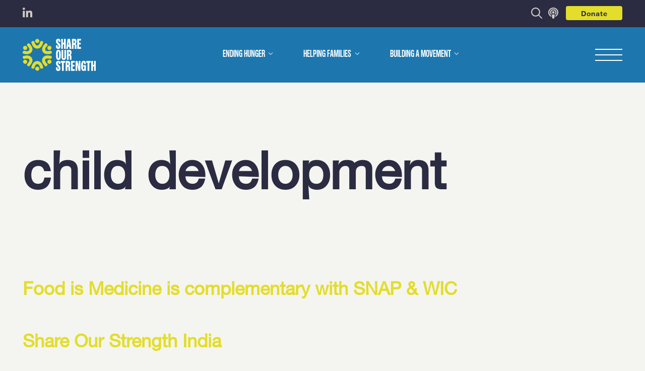

--- FILE ---
content_type: text/css
request_url: https://shareourstrength.org/wp-content/plugins/integration-for-luminate-and-gravity-forms/assets/css/gravityforms-luminate-frontend.css?ver=1.3.3
body_size: -306
content:
.luminate-bb-checkout-credit-card-field {
	display: none!important;
}

--- FILE ---
content_type: application/x-javascript
request_url: https://shareourstrength.org/wp-content/themes/bistrotheme/assets//js/code.js?ver=6.3.1
body_size: 5247
content:
//------------------------------------------------------------------------------
//  Prevent Immediate Page Jumps -- Calls a Scroll After
//------------------------------------------------------------------------------
preventAnchorScroll();

function preventAnchorScroll() {
  var scrollToTop = function () {
    $(window).scrollTop(0);
  };
  if (window.location.hash) {
    // handler is executed at most once
    $(window).one('scroll', scrollToTop);
  }

  // make sure to release scroll 1 second after document readiness
  // to avoid negative UX
  $(function () {
    setTimeout(function () {
      $(window).off('scroll', scrollToTop);
    }, 1000);
  });
}

//------------------------------------------------------------------------------
//  Jquery
//------------------------------------------------------------------------------
$(document).ready(function () {
  // ---------------------------------------------------------------- //
  // ----- General Variables ----- //
  var body = $('body');
  var html = $('html');

  // ---------------------------------------------------------------- //
  // ----- Function to Check what is in Viewport in Scroll ----- //
  $.fn.isOnScreen = function () {
    var win = $(window);

    var viewport = {
      top: win.scrollTop(),
      left: win.scrollLeft(),
    };
    viewport.right = viewport.left + win.width();
    viewport.bottom = viewport.top + win.height();

    var bounds = this.offset();
    bounds.right = bounds.left + this.outerWidth();
    bounds.bottom = bounds.top + this.outerHeight();

    return !(viewport.right < bounds.left || viewport.left > bounds.right || viewport.bottom < bounds.top || viewport.top > bounds.bottom);
  };

  // ---------------------------------------------------------------- //
  // ----- Header ----- //

  // Nav--Center -- Toggle Display for Sub Menus with mouse hover /////////////////////////////////////
  $('.nav--center li.dropdown').hover(
    function () {
      $(this).find('ul.submenu.dropdown-menu').fadeIn(200);
      $(this).find('> a').attr('aria-expanded', 'true');
    },
    function () {
      $(this).find('ul.submenu.dropdown-menu').fadeOut(200);
      $(this).find('> a').attr('aria-expanded', 'false');
    }
  );
  // Nav--Center -- Click with enter key opens submenu & tab to next closes submenu
  $('ul#menu-initiatives li .menubutton').on('keydown', function (e) {
    if (e.which == 13) {
      //e.preventDefault();
      var submenu = $(this).parent().find('.submenu');
      if ($(submenu).is(':hidden')) {
        $(submenu).slideDown(200);
        $(this).attr('aria-expanded', 'true');
        $(this).parent().find('> a').attr('aria-expanded', 'true');

        $(this).parent().find('ul.submenu li a').first().focus();
      } else {
        $(submenu).slideUp(200);
        $(this).attr('aria-expanded', 'false');
        $(this).parent().find('> a').attr('aria-expanded', 'false');
      }
    }
  });
  $('#menu-initiatives li a').focus(function () {
    $(this).parent().parent().find('ul.dropdown-menu').fadeOut(200);
    $(this).attr('aria-expanded', 'false');
    $(this).siblings('.menubutton').attr('aria-expanded', 'false');
    $(this).parent().siblings().find('> a').attr('aria-expanded', 'false');
    $(this).parent().siblings().find('> .menubutton').attr('aria-expanded', 'false');
  });
  // Nav--Center -- up down keyboard arrows in dropdown menu
  $('ul.submenu')
    .on('focus', 'li', function () {
      $this = $(this);
      $this.addClass('active').siblings().removeClass();
    })
    .on('keydown', 'li', function (e) {
      $this = $(this);
      if (e.keyCode == 40) {
        $this.next().focus();
        return false;
      } else if (e.keyCode == 38) {
        $this.prev().focus();
        return false;
      }
    })
    .find('li')
    .first()
    .focus();

  // Nav--Mobile Toggle Function /////////////////////////////////////
  var mobileIcon = $('header .icon--mobile');
  var mobileOverlay = $("header[nav--mobile='overlay'] .nav--mobile");
  var mobileSidebar = $("header[nav--mobile='sidebar'] .nav--mobile");
  var mobileDropdown = $("header[nav--mobile='dropdown'] .nav--mobile");

  mobileIcon.click(function () {
    $(this).toggleClass('closed');
    body.toggleClass('nav--mobile-on');

    // Overlay Mobile Nav //
    mobileOverlay.fadeToggle(100).css('display', 'flex');
    // Sidebar Mobile Nav //
    mobileSidebar.toggleClass('nav--mobile-sidebar-on');
    // Dropdown Mobile Nav //
    mobileDropdown.toggleClass('nav--mobile-dropdown-on');

    // Close all Mobile Nav Items
    $('.nav--mobile ul.menu > li').removeClass('submenu--open disabled animation--menu-lift');
    $('.nav--mobile ul.menu div.dropdown-menu').slideUp(300, 'linear');
  });
  // Nav--Mobile Submenu Toggle
  $('.nav--mobile ul.menu > li.has-children > a').click(function (e) {
    e.preventDefault();
    var parentItem = $(this).parent('li');
    var submenuItem = $(this).siblings('div');
    var wasOpen = parentItem.hasClass('submenu--open');

    $('.nav--mobile ul.menu > li').removeClass('submenu--open disabled animation--menu-lift');
    $('.nav--mobile ul.menu div.dropdown-menu').slideUp(300, 'linear');

    if (!wasOpen) {
      submenuItem.slideDown(300, 'linear');
      parentItem.addClass('submenu--open');
      parentItem.siblings('li').addClass('disabled');
      parentItem.prevAll('li').addClass('animation--menu-lift');
    }
  });

  // Search Bar Toggle Function ///////////////////////////////
  var searchForm = $('#search--form');
  if (searchForm) {
    $('.icon--search').click(function () {
      searchForm.toggleClass('search--form-open');
      body.toggleClass('search--dropdown-on');
    });
    searchForm.find('.icon--close-d').click(function () {
      searchForm.removeClass('search--form-open');
      body.removeClass('search--dropdown-on');
    });
  }

  $(document).on('click', '.icon--close-m', function (event) {
    $('#search-ajax-fetch').empty();
    searchForm.find('input').val('');
    searchForm.find('.icon--close-m').hide();
    //searchForm.toggleClass('search--form-open');
  });

  //}

  // ---------------------------------------------------------------- //
  // ----- Footer ----- //

  // ---------------------------------------------------------------- //
  // ----- General Page ----- //

  // Let main take up full page even without content
  $('main').css('min-height', function () {
    return $(window).innerHeight() - ($('.header--wrapper').height() + $('header').height() + $('footer').height() + $('#footer--bottom').height());
  });

  // Parallax Scrolling Effect /////////////////////////////////////
  var parallaxItem = $('.image--parallax');
  if (parallaxItem.length) {
    // On Page Load //
    parallaxItem.each(function () {
      if ($(this).isOnScreen()) {
        parallax_image_trigger($(this));
      }
    });
    // On Scroll //
    $(window).scroll(function () {
      parallaxItem.each(function () {
        if ($(this).isOnScreen()) {
          parallax_image_trigger($(this));
        }
      });
    });
  }
  function parallax_image_trigger(elem) {
    // Define Variables //
    var vpHeight = $(window).height(),
      vpBottom = $(window).scrollTop() + vpHeight,
      elemHeight = elem.outerHeight(),
      elemTop = elem.offset().top;
    // Distance Values & Percentage //
    var scrollDistance = vpHeight + elemHeight,
      scrollProgress = vpBottom - elemTop,
      scrollPercentage = (scrollProgress / scrollDistance) * 100;
    // Apply Movement //
    elem.find('img').css('transform', 'translate(0, -' + scrollPercentage / 10 + '%)');
  }

  // Scroll to Top Button Functionality ///////////////////////////////////////
  var iconScroll = $('#icon--scroll');
  if (body.is('[scroll--to-top]')) {
    iconScroll.click(function () {
      html.add(body).animate(
        {
          scrollTop: body.offset().top,
        },
        700
      );
    });
    $(window).scroll(function () {
      if (document.body.scrollTop > 600 || document.documentElement.scrollTop > 600) {
        iconScroll.addClass('visible');
      } else {
        iconScroll.removeClass('visible');
      }
    });
  }

  // Smooth scroll function ///////////////////////////////
  // Scroll on Click a //
  $(function () {
    $('a[href*="#"]:not([href="#"])').click(function (e) {
      if (location.pathname.replace(/^\//, '') == this.pathname.replace(/^\//, '') && location.hostname == this.hostname) {
        var target = $(this.hash);
        target = target.length ? target : $('[name=' + this.hash.slice(1) + ']');
        if (target.length) {
          html.add(body).animate(
            {
              scrollTop: target.offset().top - 75,
            },
            700
          );
          return false;
        }
      }
    });
  });
  // Scroll on Page Load with Hash in URL //
  $(function () {
    if (document.location.hash) {
      var target = $(document.location.hash);
      html.add(body).animate(
        {
          scrollTop: target.offset().top - 75,
        },
        700
      );
    }
  });

  // ---------------------------------------------------------------- //
  // ----- Modules ----- //

  // Splide ///////////////////////////////
  var $carousel = $('.carousel');
  if ($carousel.length > 0) {
    Splide.defaults = {
      type: 'fade',
      rewind: true,
      autoplay: true,
      interval: 4500,
      speed: 1000,
      easing: 'cubic-bezier(.56,.18,.34,1.4)',
      perPage: 1,
      perMove: 1,
      snap: true,
      fixedHeight: '44.5rem',
      height: '44.5rem',
      pagination: false,
    };
    $carousel.each(function () {
      var splide = new Splide(this);
      var bar = splide.root.querySelector('.progress-bar');
      splide.on('mounted move', function () {
        var end = splide.Components.Controller.getEnd() + 1;
        var rate = Math.min((splide.index + 1) / end, 1);
        bar.style.width = String(100 * rate) + '%';
      });
      splide.mount({ slideNumber });
    });
  }

  function slideNumber(Splide, Components) {
    function mount() {
      update();
      Splide.on('move', update);
    }
    function update() {
      $(Components.Elements.root)
        .find('.slide-numbers span')
        .text(`${Splide.index + 1}/${Splide.length}`);
    }
    return {
      mount,
    };
  }

  // ----- Button Functions ----- //
  // $('.card--display-list .buttons').on('mouseenter', '#resources-filter', function () {
  $('#resources-filter, .page--category').on('mouseenter', '.card--display-list .buttons', function () {
    var btnA = $(this).children('.btn--icon');
    var btnB = $(this).find('.btn--icon-text');
    var btnC = $(this).find('.btn--group');

    $(btnA).mouseover(function () {
      $(this).addClass('active');
      $(btnB).addClass('btn--icon-open');
      $(btnC).addClass('btn--group-open');
    });
    $(btnB).on('mouseleave', function () {
      $(btnA).removeClass('active');
      $(this).removeClass('btn--icon-open');
    });
    $(btnC).on('mouseleave', function () {
      $(btnA).removeClass('active');
      $(this).removeClass('btn--group-open');
    });
  });

  var btnText = $('.card--display-list .buttons .btn--icon-text');
  if ($(window).width() < 575.98) {
    btnText.addClass('btn--icon-open');
  }
  $(window).on('resize orientationchange', function () {
    if ($(window).width() < 575.98) {
      btnText.addClass('btn--icon-open');
    } else {
      btnText.removeClass('btn--icon-open');
    }
  });

  // FINANCIALS

  $('.piecharts').each(function () {
    $(this)
      .find('.item')
      .each(function () {
        var p = $(this).find('h3').text();
        p = p.replace(/%\s?/g, '');
        $(this).append('<div class="module--text"><div class="module--text-circle"></div><div class="module--text-before"></div></div>');
        $(this)
          .find('.module--text-before')
          .attr('data-val', p / 100);

        if (p > 50) {
          p = p / 100 - 0.5;
          $(this).find('.module--text-before').addClass('inverted');
        } else {
          p = p / 100;
        }
        $(this).find('.module--text-before').attr('rotate-val', p.toFixed(2));
      });
  });
  $(window).scroll(function () {
    $('.piecharts .item.column').each(function (i) {
      var columnItem = $(this);
      if (!columnItem.hasClass('animated') && columnItem.isOnScreen()) {
        var p = columnItem.find('.module--text-before').attr('rotate-val');
        setTimeout(function () {
          columnItem.find('.module--text-before').css('transform', 'rotate(' + p + 'turn)');
        }, 200);
        columnItem.addClass('animated');
      }
    });
  });

  //FINANCIALS ICONS
  $('#financials')
    .find('.btn')
    .each(function () {
      $(this).prepend('<i class="far fa-arrow-down-to-line"></i>');

      // var searchText = 'Annual Report';
      //
      // if( $(this).text().indexOf(searchText) != -1 ) {
      //   $(this).prepend('<i class="far fa-arrow-down-to-line"></i>');
      // }
    });

  // LEADERSHIP FILTER
  $('.page--leadership #leadership.module--posts-display-block .filter--nav-item:last-of-type button').trigger('click');

  // No Kid Hungry Buttons
  $('.btn').each(function () {
    var btnlink = $(this).attr('href');
    if (btnlink == 'http://nokidhungry.org/') {
      $(this).prepend('<i class="far fa-arrow-up-right"></i>');
    }
  });

  // POLICY FILTERS
  var policyFilterNavItem = $('#policy-filters.module--posts-display-block .filter--nav .filter--nav-item');
  policyFilterNavItem.click(function () {
    var itemIndex = policyFilterNavItem.index(this);

    if (itemIndex === 2) {
      policyFilterNavItem.siblings('.filter--nav-input').removeClass('closed');
    } else {
      policyFilterNavItem.siblings('.filter--nav-input').addClass('closed');
    }
  });

  // PODCAST PLAY
  $('.btn--play').click(function () {
    setIronAudioplayers();
    IRON.sonaar.player.setPlayerAndPlay({ id: $(this).data('pod-id') });
  });

  // ----- Timeline Animations ----- //
  var timelineModule = $('.module--columns-block.timeline');
  if (timelineModule.length) {
    // Variables & Set First Item Active //
    var timelineItems = timelineModule.find('.item.column');
    timelineItems.first().addClass('active');
    timelineItems.first().next().addClass('after');

    // Add Timeline Arrows //
    timelineModule.append(
      '<div class="slider-arrows"> <div class="slider-arrow slider-prev"><i class="fa-solid fa-chevron-up"></i></div><div class="slider-arrow slider-next"><i class="fa-solid fa-chevron-down"></i></div></div>'
    );

    // Click Timeline Item //
    timelineItems.find('h3.title, .module--text > p').click(function () {
      var timelineTitle = $(this);
      var timelineItem = timelineTitle.closest('.item.column');

      timelineItems.removeClass('active above before after');
      timelineItem.addClass('active');
      timelineItem.prev().addClass('before');
      timelineItem.next().addClass('after');

      timelineItem.prevAll().addClass('above');
    });

    // Click Timeline Arrow //
    timelineModule.find('.slider-arrow').click(function () {
      var arrowClicked = $(this);
      var currentItem = timelineModule.find('.item.column.active');
      var nextItem = null;

      if (arrowClicked.hasClass('slider-prev')) {
        nextItem = currentItem.prev();
      } else if (arrowClicked.hasClass('slider-next')) {
        nextItem = currentItem.next();
      }

      if (nextItem.length > 0) {
        timelineItems.removeClass('active above before after');
        nextItem.addClass('active');
        nextItem.prev().addClass('before');
        nextItem.next().addClass('after');

        nextItem.prevAll().addClass('above');
      }
    });
  }

  // ---------------------------------------------------------------- //
  // ----- Animations ----- //

  // ----- Simple Fade In Animation Elements ----- //
  // Add Animation Class //
  var animationElement = body.find('.in-view-animation-classes').html();
  if (animationElement) {
    var animationLocations = animationElement.replaceAll('<br>\n', ', ');
    $(animationLocations)
      .not($('.splide *'))
      .each(function () {
        $(this).addClass('in-view');
      });
  }

  // Load all in viewport //
  var inView = $('.in-view');
  // TODO: Check if this works properly with variable
  setTimeout(function () {
    inView.not('.animation--trigger').each(function (i) {
      if ($(this).isOnScreen()) {
        $(this).addClass('animation--trigger');
      }
    });
  }, 10);

  // Loads in new stuff on scroll //
  $(window).scroll(function () {
    inView.each(function (i) {
      if ($(this).isOnScreen()) {
        $(this).addClass('animation--trigger');
      }
    });
  });

  var sonaar = document.getElementById('sonaar-audio');
  if (sonaar) {
    sonaar.addEventListener('loadstart', function () {
      $(this).find('.close.btn-player svg').hide();
    });
  }

  // ADA / SEO
  // Mutation observer - for elements that load in after jquery
  function waitForElm(selector) {
    return new Promise((resolve) => {
      if (document.querySelector(selector)) {
        return resolve(document.querySelector(selector));
      }
      const observer = new MutationObserver((mutations) => {
        if (document.querySelector(selector)) {
          observer.disconnect();
          resolve(document.querySelector(selector));
        }
      });
      observer.observe(document.body, {
        childList: true,
        subtree: true,
      });
    });
  }

  // Sonaar Audio Player cover img
  waitForElm('.album-art img').then((elm) => {
    let albumArt = $('.album-art img');
    albumArt.attr({ alt: 'add passion and stir podcast cover', width: 70, height: 70 });
    albumArt.filter('.hover').attr('aria-hidden', true);
  });
});
